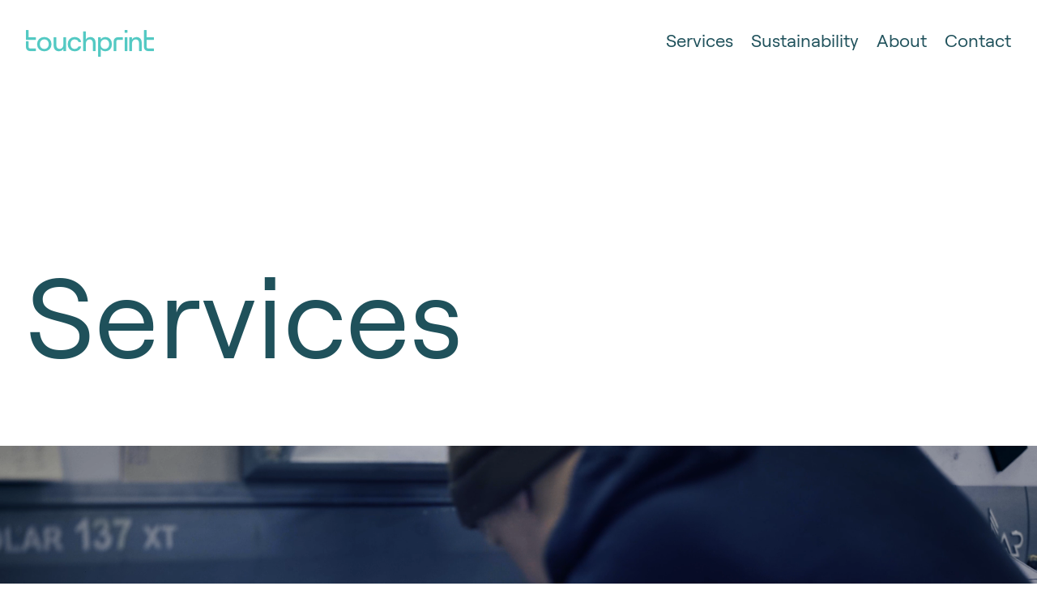

--- FILE ---
content_type: text/html; charset=utf-8
request_url: https://www.google.com/recaptcha/api2/anchor?ar=1&k=6LdlDAYqAAAAAP5M9ye6ugIild0JCaUkw6KCBv1C&co=aHR0cHM6Ly93d3cudG91Y2hwcmludC5uejo0NDM.&hl=en&v=N67nZn4AqZkNcbeMu4prBgzg&size=invisible&anchor-ms=20000&execute-ms=30000&cb=7ep2nawl1e3z
body_size: 48535
content:
<!DOCTYPE HTML><html dir="ltr" lang="en"><head><meta http-equiv="Content-Type" content="text/html; charset=UTF-8">
<meta http-equiv="X-UA-Compatible" content="IE=edge">
<title>reCAPTCHA</title>
<style type="text/css">
/* cyrillic-ext */
@font-face {
  font-family: 'Roboto';
  font-style: normal;
  font-weight: 400;
  font-stretch: 100%;
  src: url(//fonts.gstatic.com/s/roboto/v48/KFO7CnqEu92Fr1ME7kSn66aGLdTylUAMa3GUBHMdazTgWw.woff2) format('woff2');
  unicode-range: U+0460-052F, U+1C80-1C8A, U+20B4, U+2DE0-2DFF, U+A640-A69F, U+FE2E-FE2F;
}
/* cyrillic */
@font-face {
  font-family: 'Roboto';
  font-style: normal;
  font-weight: 400;
  font-stretch: 100%;
  src: url(//fonts.gstatic.com/s/roboto/v48/KFO7CnqEu92Fr1ME7kSn66aGLdTylUAMa3iUBHMdazTgWw.woff2) format('woff2');
  unicode-range: U+0301, U+0400-045F, U+0490-0491, U+04B0-04B1, U+2116;
}
/* greek-ext */
@font-face {
  font-family: 'Roboto';
  font-style: normal;
  font-weight: 400;
  font-stretch: 100%;
  src: url(//fonts.gstatic.com/s/roboto/v48/KFO7CnqEu92Fr1ME7kSn66aGLdTylUAMa3CUBHMdazTgWw.woff2) format('woff2');
  unicode-range: U+1F00-1FFF;
}
/* greek */
@font-face {
  font-family: 'Roboto';
  font-style: normal;
  font-weight: 400;
  font-stretch: 100%;
  src: url(//fonts.gstatic.com/s/roboto/v48/KFO7CnqEu92Fr1ME7kSn66aGLdTylUAMa3-UBHMdazTgWw.woff2) format('woff2');
  unicode-range: U+0370-0377, U+037A-037F, U+0384-038A, U+038C, U+038E-03A1, U+03A3-03FF;
}
/* math */
@font-face {
  font-family: 'Roboto';
  font-style: normal;
  font-weight: 400;
  font-stretch: 100%;
  src: url(//fonts.gstatic.com/s/roboto/v48/KFO7CnqEu92Fr1ME7kSn66aGLdTylUAMawCUBHMdazTgWw.woff2) format('woff2');
  unicode-range: U+0302-0303, U+0305, U+0307-0308, U+0310, U+0312, U+0315, U+031A, U+0326-0327, U+032C, U+032F-0330, U+0332-0333, U+0338, U+033A, U+0346, U+034D, U+0391-03A1, U+03A3-03A9, U+03B1-03C9, U+03D1, U+03D5-03D6, U+03F0-03F1, U+03F4-03F5, U+2016-2017, U+2034-2038, U+203C, U+2040, U+2043, U+2047, U+2050, U+2057, U+205F, U+2070-2071, U+2074-208E, U+2090-209C, U+20D0-20DC, U+20E1, U+20E5-20EF, U+2100-2112, U+2114-2115, U+2117-2121, U+2123-214F, U+2190, U+2192, U+2194-21AE, U+21B0-21E5, U+21F1-21F2, U+21F4-2211, U+2213-2214, U+2216-22FF, U+2308-230B, U+2310, U+2319, U+231C-2321, U+2336-237A, U+237C, U+2395, U+239B-23B7, U+23D0, U+23DC-23E1, U+2474-2475, U+25AF, U+25B3, U+25B7, U+25BD, U+25C1, U+25CA, U+25CC, U+25FB, U+266D-266F, U+27C0-27FF, U+2900-2AFF, U+2B0E-2B11, U+2B30-2B4C, U+2BFE, U+3030, U+FF5B, U+FF5D, U+1D400-1D7FF, U+1EE00-1EEFF;
}
/* symbols */
@font-face {
  font-family: 'Roboto';
  font-style: normal;
  font-weight: 400;
  font-stretch: 100%;
  src: url(//fonts.gstatic.com/s/roboto/v48/KFO7CnqEu92Fr1ME7kSn66aGLdTylUAMaxKUBHMdazTgWw.woff2) format('woff2');
  unicode-range: U+0001-000C, U+000E-001F, U+007F-009F, U+20DD-20E0, U+20E2-20E4, U+2150-218F, U+2190, U+2192, U+2194-2199, U+21AF, U+21E6-21F0, U+21F3, U+2218-2219, U+2299, U+22C4-22C6, U+2300-243F, U+2440-244A, U+2460-24FF, U+25A0-27BF, U+2800-28FF, U+2921-2922, U+2981, U+29BF, U+29EB, U+2B00-2BFF, U+4DC0-4DFF, U+FFF9-FFFB, U+10140-1018E, U+10190-1019C, U+101A0, U+101D0-101FD, U+102E0-102FB, U+10E60-10E7E, U+1D2C0-1D2D3, U+1D2E0-1D37F, U+1F000-1F0FF, U+1F100-1F1AD, U+1F1E6-1F1FF, U+1F30D-1F30F, U+1F315, U+1F31C, U+1F31E, U+1F320-1F32C, U+1F336, U+1F378, U+1F37D, U+1F382, U+1F393-1F39F, U+1F3A7-1F3A8, U+1F3AC-1F3AF, U+1F3C2, U+1F3C4-1F3C6, U+1F3CA-1F3CE, U+1F3D4-1F3E0, U+1F3ED, U+1F3F1-1F3F3, U+1F3F5-1F3F7, U+1F408, U+1F415, U+1F41F, U+1F426, U+1F43F, U+1F441-1F442, U+1F444, U+1F446-1F449, U+1F44C-1F44E, U+1F453, U+1F46A, U+1F47D, U+1F4A3, U+1F4B0, U+1F4B3, U+1F4B9, U+1F4BB, U+1F4BF, U+1F4C8-1F4CB, U+1F4D6, U+1F4DA, U+1F4DF, U+1F4E3-1F4E6, U+1F4EA-1F4ED, U+1F4F7, U+1F4F9-1F4FB, U+1F4FD-1F4FE, U+1F503, U+1F507-1F50B, U+1F50D, U+1F512-1F513, U+1F53E-1F54A, U+1F54F-1F5FA, U+1F610, U+1F650-1F67F, U+1F687, U+1F68D, U+1F691, U+1F694, U+1F698, U+1F6AD, U+1F6B2, U+1F6B9-1F6BA, U+1F6BC, U+1F6C6-1F6CF, U+1F6D3-1F6D7, U+1F6E0-1F6EA, U+1F6F0-1F6F3, U+1F6F7-1F6FC, U+1F700-1F7FF, U+1F800-1F80B, U+1F810-1F847, U+1F850-1F859, U+1F860-1F887, U+1F890-1F8AD, U+1F8B0-1F8BB, U+1F8C0-1F8C1, U+1F900-1F90B, U+1F93B, U+1F946, U+1F984, U+1F996, U+1F9E9, U+1FA00-1FA6F, U+1FA70-1FA7C, U+1FA80-1FA89, U+1FA8F-1FAC6, U+1FACE-1FADC, U+1FADF-1FAE9, U+1FAF0-1FAF8, U+1FB00-1FBFF;
}
/* vietnamese */
@font-face {
  font-family: 'Roboto';
  font-style: normal;
  font-weight: 400;
  font-stretch: 100%;
  src: url(//fonts.gstatic.com/s/roboto/v48/KFO7CnqEu92Fr1ME7kSn66aGLdTylUAMa3OUBHMdazTgWw.woff2) format('woff2');
  unicode-range: U+0102-0103, U+0110-0111, U+0128-0129, U+0168-0169, U+01A0-01A1, U+01AF-01B0, U+0300-0301, U+0303-0304, U+0308-0309, U+0323, U+0329, U+1EA0-1EF9, U+20AB;
}
/* latin-ext */
@font-face {
  font-family: 'Roboto';
  font-style: normal;
  font-weight: 400;
  font-stretch: 100%;
  src: url(//fonts.gstatic.com/s/roboto/v48/KFO7CnqEu92Fr1ME7kSn66aGLdTylUAMa3KUBHMdazTgWw.woff2) format('woff2');
  unicode-range: U+0100-02BA, U+02BD-02C5, U+02C7-02CC, U+02CE-02D7, U+02DD-02FF, U+0304, U+0308, U+0329, U+1D00-1DBF, U+1E00-1E9F, U+1EF2-1EFF, U+2020, U+20A0-20AB, U+20AD-20C0, U+2113, U+2C60-2C7F, U+A720-A7FF;
}
/* latin */
@font-face {
  font-family: 'Roboto';
  font-style: normal;
  font-weight: 400;
  font-stretch: 100%;
  src: url(//fonts.gstatic.com/s/roboto/v48/KFO7CnqEu92Fr1ME7kSn66aGLdTylUAMa3yUBHMdazQ.woff2) format('woff2');
  unicode-range: U+0000-00FF, U+0131, U+0152-0153, U+02BB-02BC, U+02C6, U+02DA, U+02DC, U+0304, U+0308, U+0329, U+2000-206F, U+20AC, U+2122, U+2191, U+2193, U+2212, U+2215, U+FEFF, U+FFFD;
}
/* cyrillic-ext */
@font-face {
  font-family: 'Roboto';
  font-style: normal;
  font-weight: 500;
  font-stretch: 100%;
  src: url(//fonts.gstatic.com/s/roboto/v48/KFO7CnqEu92Fr1ME7kSn66aGLdTylUAMa3GUBHMdazTgWw.woff2) format('woff2');
  unicode-range: U+0460-052F, U+1C80-1C8A, U+20B4, U+2DE0-2DFF, U+A640-A69F, U+FE2E-FE2F;
}
/* cyrillic */
@font-face {
  font-family: 'Roboto';
  font-style: normal;
  font-weight: 500;
  font-stretch: 100%;
  src: url(//fonts.gstatic.com/s/roboto/v48/KFO7CnqEu92Fr1ME7kSn66aGLdTylUAMa3iUBHMdazTgWw.woff2) format('woff2');
  unicode-range: U+0301, U+0400-045F, U+0490-0491, U+04B0-04B1, U+2116;
}
/* greek-ext */
@font-face {
  font-family: 'Roboto';
  font-style: normal;
  font-weight: 500;
  font-stretch: 100%;
  src: url(//fonts.gstatic.com/s/roboto/v48/KFO7CnqEu92Fr1ME7kSn66aGLdTylUAMa3CUBHMdazTgWw.woff2) format('woff2');
  unicode-range: U+1F00-1FFF;
}
/* greek */
@font-face {
  font-family: 'Roboto';
  font-style: normal;
  font-weight: 500;
  font-stretch: 100%;
  src: url(//fonts.gstatic.com/s/roboto/v48/KFO7CnqEu92Fr1ME7kSn66aGLdTylUAMa3-UBHMdazTgWw.woff2) format('woff2');
  unicode-range: U+0370-0377, U+037A-037F, U+0384-038A, U+038C, U+038E-03A1, U+03A3-03FF;
}
/* math */
@font-face {
  font-family: 'Roboto';
  font-style: normal;
  font-weight: 500;
  font-stretch: 100%;
  src: url(//fonts.gstatic.com/s/roboto/v48/KFO7CnqEu92Fr1ME7kSn66aGLdTylUAMawCUBHMdazTgWw.woff2) format('woff2');
  unicode-range: U+0302-0303, U+0305, U+0307-0308, U+0310, U+0312, U+0315, U+031A, U+0326-0327, U+032C, U+032F-0330, U+0332-0333, U+0338, U+033A, U+0346, U+034D, U+0391-03A1, U+03A3-03A9, U+03B1-03C9, U+03D1, U+03D5-03D6, U+03F0-03F1, U+03F4-03F5, U+2016-2017, U+2034-2038, U+203C, U+2040, U+2043, U+2047, U+2050, U+2057, U+205F, U+2070-2071, U+2074-208E, U+2090-209C, U+20D0-20DC, U+20E1, U+20E5-20EF, U+2100-2112, U+2114-2115, U+2117-2121, U+2123-214F, U+2190, U+2192, U+2194-21AE, U+21B0-21E5, U+21F1-21F2, U+21F4-2211, U+2213-2214, U+2216-22FF, U+2308-230B, U+2310, U+2319, U+231C-2321, U+2336-237A, U+237C, U+2395, U+239B-23B7, U+23D0, U+23DC-23E1, U+2474-2475, U+25AF, U+25B3, U+25B7, U+25BD, U+25C1, U+25CA, U+25CC, U+25FB, U+266D-266F, U+27C0-27FF, U+2900-2AFF, U+2B0E-2B11, U+2B30-2B4C, U+2BFE, U+3030, U+FF5B, U+FF5D, U+1D400-1D7FF, U+1EE00-1EEFF;
}
/* symbols */
@font-face {
  font-family: 'Roboto';
  font-style: normal;
  font-weight: 500;
  font-stretch: 100%;
  src: url(//fonts.gstatic.com/s/roboto/v48/KFO7CnqEu92Fr1ME7kSn66aGLdTylUAMaxKUBHMdazTgWw.woff2) format('woff2');
  unicode-range: U+0001-000C, U+000E-001F, U+007F-009F, U+20DD-20E0, U+20E2-20E4, U+2150-218F, U+2190, U+2192, U+2194-2199, U+21AF, U+21E6-21F0, U+21F3, U+2218-2219, U+2299, U+22C4-22C6, U+2300-243F, U+2440-244A, U+2460-24FF, U+25A0-27BF, U+2800-28FF, U+2921-2922, U+2981, U+29BF, U+29EB, U+2B00-2BFF, U+4DC0-4DFF, U+FFF9-FFFB, U+10140-1018E, U+10190-1019C, U+101A0, U+101D0-101FD, U+102E0-102FB, U+10E60-10E7E, U+1D2C0-1D2D3, U+1D2E0-1D37F, U+1F000-1F0FF, U+1F100-1F1AD, U+1F1E6-1F1FF, U+1F30D-1F30F, U+1F315, U+1F31C, U+1F31E, U+1F320-1F32C, U+1F336, U+1F378, U+1F37D, U+1F382, U+1F393-1F39F, U+1F3A7-1F3A8, U+1F3AC-1F3AF, U+1F3C2, U+1F3C4-1F3C6, U+1F3CA-1F3CE, U+1F3D4-1F3E0, U+1F3ED, U+1F3F1-1F3F3, U+1F3F5-1F3F7, U+1F408, U+1F415, U+1F41F, U+1F426, U+1F43F, U+1F441-1F442, U+1F444, U+1F446-1F449, U+1F44C-1F44E, U+1F453, U+1F46A, U+1F47D, U+1F4A3, U+1F4B0, U+1F4B3, U+1F4B9, U+1F4BB, U+1F4BF, U+1F4C8-1F4CB, U+1F4D6, U+1F4DA, U+1F4DF, U+1F4E3-1F4E6, U+1F4EA-1F4ED, U+1F4F7, U+1F4F9-1F4FB, U+1F4FD-1F4FE, U+1F503, U+1F507-1F50B, U+1F50D, U+1F512-1F513, U+1F53E-1F54A, U+1F54F-1F5FA, U+1F610, U+1F650-1F67F, U+1F687, U+1F68D, U+1F691, U+1F694, U+1F698, U+1F6AD, U+1F6B2, U+1F6B9-1F6BA, U+1F6BC, U+1F6C6-1F6CF, U+1F6D3-1F6D7, U+1F6E0-1F6EA, U+1F6F0-1F6F3, U+1F6F7-1F6FC, U+1F700-1F7FF, U+1F800-1F80B, U+1F810-1F847, U+1F850-1F859, U+1F860-1F887, U+1F890-1F8AD, U+1F8B0-1F8BB, U+1F8C0-1F8C1, U+1F900-1F90B, U+1F93B, U+1F946, U+1F984, U+1F996, U+1F9E9, U+1FA00-1FA6F, U+1FA70-1FA7C, U+1FA80-1FA89, U+1FA8F-1FAC6, U+1FACE-1FADC, U+1FADF-1FAE9, U+1FAF0-1FAF8, U+1FB00-1FBFF;
}
/* vietnamese */
@font-face {
  font-family: 'Roboto';
  font-style: normal;
  font-weight: 500;
  font-stretch: 100%;
  src: url(//fonts.gstatic.com/s/roboto/v48/KFO7CnqEu92Fr1ME7kSn66aGLdTylUAMa3OUBHMdazTgWw.woff2) format('woff2');
  unicode-range: U+0102-0103, U+0110-0111, U+0128-0129, U+0168-0169, U+01A0-01A1, U+01AF-01B0, U+0300-0301, U+0303-0304, U+0308-0309, U+0323, U+0329, U+1EA0-1EF9, U+20AB;
}
/* latin-ext */
@font-face {
  font-family: 'Roboto';
  font-style: normal;
  font-weight: 500;
  font-stretch: 100%;
  src: url(//fonts.gstatic.com/s/roboto/v48/KFO7CnqEu92Fr1ME7kSn66aGLdTylUAMa3KUBHMdazTgWw.woff2) format('woff2');
  unicode-range: U+0100-02BA, U+02BD-02C5, U+02C7-02CC, U+02CE-02D7, U+02DD-02FF, U+0304, U+0308, U+0329, U+1D00-1DBF, U+1E00-1E9F, U+1EF2-1EFF, U+2020, U+20A0-20AB, U+20AD-20C0, U+2113, U+2C60-2C7F, U+A720-A7FF;
}
/* latin */
@font-face {
  font-family: 'Roboto';
  font-style: normal;
  font-weight: 500;
  font-stretch: 100%;
  src: url(//fonts.gstatic.com/s/roboto/v48/KFO7CnqEu92Fr1ME7kSn66aGLdTylUAMa3yUBHMdazQ.woff2) format('woff2');
  unicode-range: U+0000-00FF, U+0131, U+0152-0153, U+02BB-02BC, U+02C6, U+02DA, U+02DC, U+0304, U+0308, U+0329, U+2000-206F, U+20AC, U+2122, U+2191, U+2193, U+2212, U+2215, U+FEFF, U+FFFD;
}
/* cyrillic-ext */
@font-face {
  font-family: 'Roboto';
  font-style: normal;
  font-weight: 900;
  font-stretch: 100%;
  src: url(//fonts.gstatic.com/s/roboto/v48/KFO7CnqEu92Fr1ME7kSn66aGLdTylUAMa3GUBHMdazTgWw.woff2) format('woff2');
  unicode-range: U+0460-052F, U+1C80-1C8A, U+20B4, U+2DE0-2DFF, U+A640-A69F, U+FE2E-FE2F;
}
/* cyrillic */
@font-face {
  font-family: 'Roboto';
  font-style: normal;
  font-weight: 900;
  font-stretch: 100%;
  src: url(//fonts.gstatic.com/s/roboto/v48/KFO7CnqEu92Fr1ME7kSn66aGLdTylUAMa3iUBHMdazTgWw.woff2) format('woff2');
  unicode-range: U+0301, U+0400-045F, U+0490-0491, U+04B0-04B1, U+2116;
}
/* greek-ext */
@font-face {
  font-family: 'Roboto';
  font-style: normal;
  font-weight: 900;
  font-stretch: 100%;
  src: url(//fonts.gstatic.com/s/roboto/v48/KFO7CnqEu92Fr1ME7kSn66aGLdTylUAMa3CUBHMdazTgWw.woff2) format('woff2');
  unicode-range: U+1F00-1FFF;
}
/* greek */
@font-face {
  font-family: 'Roboto';
  font-style: normal;
  font-weight: 900;
  font-stretch: 100%;
  src: url(//fonts.gstatic.com/s/roboto/v48/KFO7CnqEu92Fr1ME7kSn66aGLdTylUAMa3-UBHMdazTgWw.woff2) format('woff2');
  unicode-range: U+0370-0377, U+037A-037F, U+0384-038A, U+038C, U+038E-03A1, U+03A3-03FF;
}
/* math */
@font-face {
  font-family: 'Roboto';
  font-style: normal;
  font-weight: 900;
  font-stretch: 100%;
  src: url(//fonts.gstatic.com/s/roboto/v48/KFO7CnqEu92Fr1ME7kSn66aGLdTylUAMawCUBHMdazTgWw.woff2) format('woff2');
  unicode-range: U+0302-0303, U+0305, U+0307-0308, U+0310, U+0312, U+0315, U+031A, U+0326-0327, U+032C, U+032F-0330, U+0332-0333, U+0338, U+033A, U+0346, U+034D, U+0391-03A1, U+03A3-03A9, U+03B1-03C9, U+03D1, U+03D5-03D6, U+03F0-03F1, U+03F4-03F5, U+2016-2017, U+2034-2038, U+203C, U+2040, U+2043, U+2047, U+2050, U+2057, U+205F, U+2070-2071, U+2074-208E, U+2090-209C, U+20D0-20DC, U+20E1, U+20E5-20EF, U+2100-2112, U+2114-2115, U+2117-2121, U+2123-214F, U+2190, U+2192, U+2194-21AE, U+21B0-21E5, U+21F1-21F2, U+21F4-2211, U+2213-2214, U+2216-22FF, U+2308-230B, U+2310, U+2319, U+231C-2321, U+2336-237A, U+237C, U+2395, U+239B-23B7, U+23D0, U+23DC-23E1, U+2474-2475, U+25AF, U+25B3, U+25B7, U+25BD, U+25C1, U+25CA, U+25CC, U+25FB, U+266D-266F, U+27C0-27FF, U+2900-2AFF, U+2B0E-2B11, U+2B30-2B4C, U+2BFE, U+3030, U+FF5B, U+FF5D, U+1D400-1D7FF, U+1EE00-1EEFF;
}
/* symbols */
@font-face {
  font-family: 'Roboto';
  font-style: normal;
  font-weight: 900;
  font-stretch: 100%;
  src: url(//fonts.gstatic.com/s/roboto/v48/KFO7CnqEu92Fr1ME7kSn66aGLdTylUAMaxKUBHMdazTgWw.woff2) format('woff2');
  unicode-range: U+0001-000C, U+000E-001F, U+007F-009F, U+20DD-20E0, U+20E2-20E4, U+2150-218F, U+2190, U+2192, U+2194-2199, U+21AF, U+21E6-21F0, U+21F3, U+2218-2219, U+2299, U+22C4-22C6, U+2300-243F, U+2440-244A, U+2460-24FF, U+25A0-27BF, U+2800-28FF, U+2921-2922, U+2981, U+29BF, U+29EB, U+2B00-2BFF, U+4DC0-4DFF, U+FFF9-FFFB, U+10140-1018E, U+10190-1019C, U+101A0, U+101D0-101FD, U+102E0-102FB, U+10E60-10E7E, U+1D2C0-1D2D3, U+1D2E0-1D37F, U+1F000-1F0FF, U+1F100-1F1AD, U+1F1E6-1F1FF, U+1F30D-1F30F, U+1F315, U+1F31C, U+1F31E, U+1F320-1F32C, U+1F336, U+1F378, U+1F37D, U+1F382, U+1F393-1F39F, U+1F3A7-1F3A8, U+1F3AC-1F3AF, U+1F3C2, U+1F3C4-1F3C6, U+1F3CA-1F3CE, U+1F3D4-1F3E0, U+1F3ED, U+1F3F1-1F3F3, U+1F3F5-1F3F7, U+1F408, U+1F415, U+1F41F, U+1F426, U+1F43F, U+1F441-1F442, U+1F444, U+1F446-1F449, U+1F44C-1F44E, U+1F453, U+1F46A, U+1F47D, U+1F4A3, U+1F4B0, U+1F4B3, U+1F4B9, U+1F4BB, U+1F4BF, U+1F4C8-1F4CB, U+1F4D6, U+1F4DA, U+1F4DF, U+1F4E3-1F4E6, U+1F4EA-1F4ED, U+1F4F7, U+1F4F9-1F4FB, U+1F4FD-1F4FE, U+1F503, U+1F507-1F50B, U+1F50D, U+1F512-1F513, U+1F53E-1F54A, U+1F54F-1F5FA, U+1F610, U+1F650-1F67F, U+1F687, U+1F68D, U+1F691, U+1F694, U+1F698, U+1F6AD, U+1F6B2, U+1F6B9-1F6BA, U+1F6BC, U+1F6C6-1F6CF, U+1F6D3-1F6D7, U+1F6E0-1F6EA, U+1F6F0-1F6F3, U+1F6F7-1F6FC, U+1F700-1F7FF, U+1F800-1F80B, U+1F810-1F847, U+1F850-1F859, U+1F860-1F887, U+1F890-1F8AD, U+1F8B0-1F8BB, U+1F8C0-1F8C1, U+1F900-1F90B, U+1F93B, U+1F946, U+1F984, U+1F996, U+1F9E9, U+1FA00-1FA6F, U+1FA70-1FA7C, U+1FA80-1FA89, U+1FA8F-1FAC6, U+1FACE-1FADC, U+1FADF-1FAE9, U+1FAF0-1FAF8, U+1FB00-1FBFF;
}
/* vietnamese */
@font-face {
  font-family: 'Roboto';
  font-style: normal;
  font-weight: 900;
  font-stretch: 100%;
  src: url(//fonts.gstatic.com/s/roboto/v48/KFO7CnqEu92Fr1ME7kSn66aGLdTylUAMa3OUBHMdazTgWw.woff2) format('woff2');
  unicode-range: U+0102-0103, U+0110-0111, U+0128-0129, U+0168-0169, U+01A0-01A1, U+01AF-01B0, U+0300-0301, U+0303-0304, U+0308-0309, U+0323, U+0329, U+1EA0-1EF9, U+20AB;
}
/* latin-ext */
@font-face {
  font-family: 'Roboto';
  font-style: normal;
  font-weight: 900;
  font-stretch: 100%;
  src: url(//fonts.gstatic.com/s/roboto/v48/KFO7CnqEu92Fr1ME7kSn66aGLdTylUAMa3KUBHMdazTgWw.woff2) format('woff2');
  unicode-range: U+0100-02BA, U+02BD-02C5, U+02C7-02CC, U+02CE-02D7, U+02DD-02FF, U+0304, U+0308, U+0329, U+1D00-1DBF, U+1E00-1E9F, U+1EF2-1EFF, U+2020, U+20A0-20AB, U+20AD-20C0, U+2113, U+2C60-2C7F, U+A720-A7FF;
}
/* latin */
@font-face {
  font-family: 'Roboto';
  font-style: normal;
  font-weight: 900;
  font-stretch: 100%;
  src: url(//fonts.gstatic.com/s/roboto/v48/KFO7CnqEu92Fr1ME7kSn66aGLdTylUAMa3yUBHMdazQ.woff2) format('woff2');
  unicode-range: U+0000-00FF, U+0131, U+0152-0153, U+02BB-02BC, U+02C6, U+02DA, U+02DC, U+0304, U+0308, U+0329, U+2000-206F, U+20AC, U+2122, U+2191, U+2193, U+2212, U+2215, U+FEFF, U+FFFD;
}

</style>
<link rel="stylesheet" type="text/css" href="https://www.gstatic.com/recaptcha/releases/N67nZn4AqZkNcbeMu4prBgzg/styles__ltr.css">
<script nonce="xuRL1lW3eixgoraQ5G0Ixw" type="text/javascript">window['__recaptcha_api'] = 'https://www.google.com/recaptcha/api2/';</script>
<script type="text/javascript" src="https://www.gstatic.com/recaptcha/releases/N67nZn4AqZkNcbeMu4prBgzg/recaptcha__en.js" nonce="xuRL1lW3eixgoraQ5G0Ixw">
      
    </script></head>
<body><div id="rc-anchor-alert" class="rc-anchor-alert"></div>
<input type="hidden" id="recaptcha-token" value="[base64]">
<script type="text/javascript" nonce="xuRL1lW3eixgoraQ5G0Ixw">
      recaptcha.anchor.Main.init("[\x22ainput\x22,[\x22bgdata\x22,\x22\x22,\[base64]/[base64]/MjU1Ong/[base64]/[base64]/[base64]/[base64]/[base64]/[base64]/[base64]/[base64]/[base64]/[base64]/[base64]/[base64]/[base64]/[base64]/[base64]\\u003d\x22,\[base64]\x22,\x22w5pDAF9cHsOsNcKVHC9pNkbDpXXClyQOw4vDqcKlwrNIWjrCm1h/[base64]/CksKbw7RUw4h1w7t2Tm3DvFbDhsKHRMOmw5kEw4vDjU7Dg8O1EnE5HsOaK8K8KlbCsMOPPgAfOsOEwo5OHHLDkklHwr0aa8K+GF43w4/[base64]/DhUVOw58/Y8K9GcOBwo3DjX7CtjDClMOqfsO1QAzCqcKqwr3CmGMSwoJww6sBJsKNwpsgWjPCqVYsaz1SQMK4wqvCtSlgeEQfwpPCq8KQXcOZwrrDvXHDrmzCtMOEwr86WTt/w4c4GsKCMcOCw57DpVgqccKVwo1XYcOXwoXDvh/Dj3PCm1Q3c8Ouw4MSwoNHwrJzSkfCusOXVmchN8KlTG4bwooTGknCn8Kywr8hU8OTwpAzwr/[base64]/EnzDnUlvw69BXEfCiRrDjcOmVGBiS8KHP8Kuwo/DqnBFw6zCkgjDhhzDiMOiwoMyf1XCn8KqYiFJwrQ3wpkaw63ClcKiVBpuwp/[base64]/CmsKSKUDCqlvCvSjCvFDDgD4Dw70HXMOhG8KSw7wWScKBwq3Ci8KLw54uJUzDk8OIHmlpDMOXasK4CTbDml/CvsOhw4YxKWzCtSNbwqUZOMOGcGRZwp3CgsOUccKxwozDiDNvP8Keamk3XsKZZxPDk8KyeHLDu8Klwo4dVMKGw6rCosOcF0IjPBTDhlEQS8KmXwLCmcOaw6fDlMO4IsKcw7FbcMK5e8KzbEYJKDDDgjhHwqd3wpLCk8OFBcO0RcOoclFeQx7Cng4lw6zCqG/CpjgHZXUDw6ZNRsKRw6R1ZizCk8O2XsK4aMOtFcKsQX5lU1PDjXzDkcOwSMK6UcOfw4PChj3CoMKjayw5IG3Cq8K4bAkwE0IlFMKMw6zDkgnDqBPDvTJrwqEuwpXDhhnChhVMesORw7LDiBjCosK4N27ClTNQw6zDhsKDwop8w6Y1W8O7w5XCisO/OURMaS/Cmw4uwogTwrh6G8Kfw6/[base64]/DmsKcwrgvZMOhwqHCtsKRXcK+w7EVdsK/w7/[base64]/CgMOrbh7DskN7D2rCnxHCuCLCnh9iOhTCnsKOCjlcwrLCq2jDiMOyIcKePGdRfcOpeMK4w77ClkrCpsKvPcOKw7vCisKvw51qNXDClsKFw4cVw5nDjcOROcKVU8K/wrfDrcOewrgaR8KzQ8K1XcOgwqI0w6JQb25AcSHCosKyD2zDgMO8w75yw4fDvMOecVTDuGd7wpHCuCAXFnYtB8KJWsK3b0NDw73DqFRRw5rDmDVFecKCMADDqMOjw5UWwo9Sw4ozwrLCncOawpPDmxHDg31/w6IrRMOBYTfDjsOjacOENSTDugYkw4vCmUHCh8Odw6bDvX9jGVXCmsKAw6wwasKrwrocwoHCrSHCgTYdw5RGw6MywrfCvzFSw6tTLMKwQFxhTHnCh8OufA/DucOdwpR2w5Yuw53CjsOWw4AZS8OWw5k6cRzDpcKSw4VuwrABScOmwqlzFcKiwpHCnGvDrGzCi8OPw5ACV3h3w79aDsOnWXMBw4IIS8Klw5XDv0w0bsKiHsKKJcKVKsOWbTbClGLClsKlIcKLEhxrw55mOynDiMKCwosYb8K2M8Oww5LDnw/Chz/DskBsKMKGJsKswpDDqTrCuwFsUwjDsAEhw6FcwqpRw4bCqjPDgcOpcmPCisO3wowbO8KLw7LDklDCjMKowr4jw4RWdcKKB8O6YsK7S8KaQ8OmYELDrnvCmMO1w7zDrC/Cqz45w64iHWfDh8KTw53DlMO4NmvDgy7DrcKmw6rDoV1sV8KcwoBOwprDuQjDqMOPwokewrZ1W1HDvjUAVTvDiMORdMO4AMOXwojCtRUGYMKywp4iw6fCumgYfcOnwpUnwozDnsK0w6p/wp1cEx1Mw5gMHg7CrcKPwq4Vwq3DhhQnwpwxZglhbl7CgUBDwrDCpsKjVsKoe8OtVhvDvsKIw7LDoMK/w7J0wohdDyHCuyfDiyp/[base64]/dMKIf8KXXsOVw7BLwpTDpsO5Y8K8BcOmwopqVh43w50mwpw3WWI1Q0rDrMO4NFXDvsO8wrvCizrDgMKiwoXDuh8sVT8FwpbCrsO3FTpFwqB0bwBmI0XDsiI+w5DCtMOSQR8ga11Sw7jCiSbDmxrDksKDwo7Dpl8QwoZdw7YnPsOrw6/[base64]/DlFsMNiJ6P8KTw4TDpjYGOcOLwrlAw73DgsO/w7wdwqdeFsKPdMKWOXTCpMK2w4lldcKRw55jwprCqAPDhsOPCRPCmVR1Yy/ChMOkc8Oow6IvwoLClsKDw7bCtMKpEcOlwrZSw6zCkC7CqMOWwqvDusKdwqBDwoNEQV1Jwq0nBsOtDcOZwosgw4jCmcO+wrwiJxvCrMOTw63ChDvDt8O3M8OKwqjCkcOSw4/DssKRw5zDuBYwI34cD8KrQSzDqADCpkYsdkE8dMOyw53DisK0W8K6w54JIcKjAMKtwqAlwqQ1QsK2wpoWwqrCuwdxR1FHwrnCu2vCpMKiYHTDucKow6Qwwr/CkS3DuwYhw7QBDMKFwpk4w44Iak3DjcKpw7cDw6XDgifCuyl0PgXCtcOgORRxwp4Owq4paSrDkE7DvcKXw6h/[base64]/ecOFRE9bw4jCo8K3JsOwX8O/dmLCswXCksK7wqfDqcOXEBR7w5TDrcOBwp9xw7rCh8OAwrbClMKCfVPCk0DColXCpH7CqcKMbnXCliReWMO3w4QRAMOxRMOkw7USw6fDo2bDvEQXw6vCscOaw6QvesKHOSgwCsOCXHbDoSDDjMO+ZC8nesKmGzIEwrwQQG/CiHkoHEjChsOdwqoHa2LCglfChX/DnSY/w7BGw7bDlMKewqXCj8KpwrnDkRfCj8K8IWTCuMKhAcKRw5ItI8KKc8O5w6oiw7cjKBjDjwLDt1ApdMK1L07CvT/DjVwvcy9Qw60cw4lLwr8Ow53DoWfDuMKcw6FJUsOQJkzCpCQlwoXDhMO2cGtPb8OWFcOsRHLCsMKpHStjw7UCPsK6Q8KBFnhjP8OEw7HDrFoswpcJw73DkVzCo0vDlhxXRi3Ch8KXwp3DtMKeUkHDg8O/SzNqFng6wojCksK0QcOyPQzCvsKyOyxHQwQEw6kOLMOTwrXCt8Omwq5FccO/Bm46wovCrwtDMMKXw73ChEsIVC1+w5/DlcOdNMOFw5XCoRZZBsKCfH7DhnrCnhkgw4ckF8O2dsOQw4nDpDzChHUxHMOtwq5URsOHw4rDgsKvwqFhE0MDw5DCr8OLPD94UWLDkRQcMcOwcMKdeWBsw6DDoy/DksKKV8K2dsKXJ8OrYcKyNcOJwpYKwolhAUbCkR4aNjvDgyvDoRQEwo83PB9tRiIhNRPDr8KUa8OQWsKUw5/DvX/[base64]/fsOXa8O+AMOhaT8pwrJEw4hpM8KFwqd6XRjCncKGHsKJeyrCnMOiw5bDon3CscKqw5ouwpQcwrI4w5rDuQk9OMKBV2R9JsKcwqJrAzICwoLCmT/CpyZpw57CgE/DlXTClFEfw5IlwqfDo0t+BE/[base64]/w5ASw7h8w7bDqH4lVcO9w6ocBcO0wq7DnAAfw4bDk1DCl8K1dADCkMOKTXI8w4l0woJgw65XQsK4fMO6PFDCocO6IcK1XjREX8OnwrI7w6R5NMOfXnoqw4XCtGI2HMKgLVTDtlPDrsKZw4TDiXhCPcKmEcK6LRrDhsOIbR/CvsODWmHCj8KTZV7DssKYOSvDtxTDvybDvArDtVnCtCcJwpTCi8O5bcKRwqA4w45Bw4LCp8KoMWgKDQNfw4DDjMKiw7pfwoPDvWjDgzpvBhnCn8KVD0PDnMK5Gh/DhsK9QgjDlBLDmMKVOAnCvFrDmcKtwqctQcO8FgtswqdMwpDCi8K2w4xmIAE2w6LDk8KPIsOOwpzDkMO1w6YnwrEbNRJEIhrDpcK3dWDDocOwwonChDvChQDDu8K1DcOawpZow7HCqHNXGgcOw6nCsgnDgsKPwqfCr2gqwpkBw79IQsK3wpXDlMO+CMKiwo9Qw6V/w5IlHExcMi/CnnbDtVXDsMK/[base64]/[base64]/w4gyOsOfb0cTdm7DicOJAMOFBMKpHTV1acK9CMKiSmd2EgrCssOzw7duX8OBS3IMNE5Pw6DCocOPS2fDtQXDngPDsS/CtMKHwpkUBsOvwrfCuR/CscOJRy7Dk1A2UiMJZsO7bcKgeBvDqyV6w5IbTwTDo8KpwpPCp8K9PTkow7LDnWNORQPCtsKawpPDtMOfw4jDi8OWw4zDucOBw4ZLRyvCn8KvGUN9M8Oaw4Ykw4nDucOLwqHDo3LDtcO/wqrCtcKSw44lXsKPdCzCisKZa8OzcsOYw6/Djx9KwolkwqwrUsK/OB/DkMKmwrjCvX7CucOuwpDCgsOAFREsw67Cv8KWwrbDlVxbw7kDQsKxw6QxAMO9wpFJwpRydVhAXXDDnmdZTh5mw7JkwpfDmsKfwovDhCFSwo5FwrIlFGkGwrTDmMOcXcObf8KxbMKucksHwot8w7LDo1fDjz/CsGowPsKkwqF0AcOcwqRuwrnCnWHDuW8pwpXDhMO0w77CtMORJ8OjwqfDoMKewoZ6R8KMVm1lw4vDicOLwr/CrisIABoMJcKzO07Dl8KSZA/Dj8Kpw6PDksKGw5/[base64]/ChcO/w4URQsKEwo1tacKww4HCoh/CjMOywpHDh15Xw67Cgm3DrgHCq8OpUhHDh0NZw5/Cpg43w4/DpcKNw4fDmDDCrsOgw4lYwr/DmljCuMKzdwMgwoTDuDfDu8O0IcKNZ8OzJBzCs3J0d8KUKsOkBhfCpcOPw45mJGPDgEQqWMKUw6vDmMK3BMOnJcOMMcK2wq/Cg2TDpjTDk8KQbsK7wqJawp7DuTJAaELDgyzCpRR/UFFvwqzDg0TChMOOMT/CksKHeMKZWMKcNTjCjcK4wrzCqsKjDWXClHrDhGwaw6DCksKow4DChMKTwoleYyrClsKSwrgqN8OmwqXDoTTDusK2worDvxVVUcOuw5I1McK8wqbCiFZPGF/DkUAdw7nDvsKVwoojRTPCiAdOw7rCs3UqJk7DmEJnVcOcwqRtAcO+Twl9w4nClsOyw6fDj8OAw5TDpCLDh8OMw6vCmUjDjsKiw53CvsKWwrJeGh/DrsK2w5PDs8OGLD0yJ0TDscOPwok/[base64]/[base64]/UnbDs8O1wqfClMK8wqPCg8KPUMKXI2PDgcKDKsKcwo8jXxDDlsO2wo0vecKrwqTDhBgKZ8OZesK8wo/[base64]/[base64]/w7Y0wp1Kw6Ybw68/IsKKwrnCtSRxFMKhAcOPw6nDr8KNJBHCjVHCn8OIOsKOYBzClMK9wovCsMO0XWTDqW81wqcJw6HCs3dwwpwVaxvChMKrIsOOwprCo2crwoApeDHCti/[base64]/CusOMUQJvM8K/cj/CmS8tw47CscKRNsOMw7zDogbDvjDDv3LDtC7ChMOjw6HDmcKrw4UhwoLDqkHDlcKWBQR9w58wwovDmsOAwq3CgMKYwqE+woTCtMKDC0/CoUPCpFNkN8OTRsOGOVtjdyrDmF4lw5sJwrPDkWYywpItw7tiHh7DtMKowpXDusOJTcOnTMOPcEDDnmnCm0nCpsKyKnnCrsKHESklwrrCgm/[base64]/wqYGw5DCjsO7X8KzQMKJwpIgWifCqWczT8OHw4FIw43DlsOsCMKawobDqmZnfWXDpMKlw5TCsDHDucOsZMOhIcOZHgTDrMKyw53DicOKwp3Cs8KsACrCsjdMw4lyc8KSAcOgVifCgStiWR4KwpbCtRFdd0FkI8KMR8Kdw7s/wqZTOMKqOTLDiULDl8KdVG/DnjtPIsKvwoTChk3DvcKgw4RibBzCksO0wrXDsF8uw6vDtVrDu8OXw7zCsWLDsEzDg8KBw7R9G8KQKMK5w70+RFHCg0EeV8Oow7APw7fDkCvDnXvDicOpwrHDrVDCkcKJw4rDhsKPbUQQLsOHwqnDrsOyTWPDm1LCosKWXlrCkMKxUsOHwqLDrX/DlcOVw67CvVMnw68pw4DCpMO3wpjCkG1UXjXDoFnDpcKNP8KKPAN6FxESUMK/wpNzwp3Chn0pw6dSwodrFHBgw54QMVjChGLDuUN6wpEFwqPCvcKpasKVNSgiwqLCvcO2FS9qwoYrw6coVBjDrsKfw7kfRsO1wqXDhT1SGcOqwrLDtWd4wo5JN8OqcHvDlXLCt8KIw758w63CsMKKwpTCpsK2NjTCk8Kywq4THsO/w6HDoWE3w4QeGh4Cwq4Dw4TDgsOEMR8nw4hsw63DrsKbFcKGw5F9w5IpIsKVwrh9wq3DjxEBLDNDwqYTwoTDk8KCwqvCt012wpZ2w5vDhRHDoMOJwpQdQsOSGDfCiHURLHHDu8ONfsKsw4F5amjChRsiVsOLwq/CucKFw6zCisKawqLCtcODBRLCpcORfMKywrHCggJqJ8Olw67DgcKOwp7CunnCqcOqNylJf8OBFcK/cBFsecOAfgLCg8KFMQsfwrkkfExLwo/CrMOgw7vDhsKSbApHwrErwrciw5rDnzYOwp8AwpzCv8OWRMKvw6TCil7CvMK0DAZMUMKJw5fCjWoSOirDuFTCri4Xw5PCgsK9ejnDlCMaOsOcwpvDtGrDvcOSwp5hwqIVMGx0FmVew47DncKPwplpJU/[base64]/[base64]/Di2HCqMOuZsOnQzMoIsO5w5RPVcKEDsOrwpASRsOIwpzDu8O6woN7WS0kI299wpPDtjMUFsK/fUrDgsKcR1LDgijCm8Ovw6J7w7nDlMOHwqwBdMKhw7wHwpfDpUHCoMOVwq4NUcOtWzDDvsKTRC9DwohhZ1fClcKMw6bDq8KPwopZSsO7Hw86wro/wrQ1woXDv1gFbsOOwo3CoMOJw57Ct8Ktw5fDtS0awoLCp8O/[base64]/CusKow5bDkHsow6gkLGbCisOdwrlgw7xBwro5w7HCix/[base64]/RsKkB8K/AsOVZ8KvMMO3w7fCgQcjdMOCX3smwqXCgBHCv8KqwqrCtBDCuBM/w4diwpXDvlxZwobCgMKjwp/DlU3Dp0LDuWXCkGMaw5HCpFtNGMKjRCvDgcOpDMKMw7bCizVLBcKjInDDu0fCpw8Uw6RCw5vDvg7DtlDDnVTCoQhVEsO1DMKFB8K/QlrCi8Kqwq95w7jCjsObwrvCtMKtwp3CoMK1w67DtsKvw4YSTH10UnXCgcKeCG5xwo0iw7k2wrbCtyrCi8OVCUbCqUjCo1DCg29iWCDDpxAAVGlHwpMfw6VkNRzDocOrw4bDu8OiEzZUw5MBH8K+w4dOwrxwTMO4wobCmxI0w6ZCwq/Dpghcw5Btw6/[base64]/[base64]/Dp8KTXFpweMOuw7RWwqbCrWx2QcKtwpw8PBHCow4mFjY/axPDncKaw4zCkHPCq8K7w5sjw6hfwqg4K8KMw6wEw5kJwrnDvX9DFcKgw6Ucwok5wrfColctNHvDqcOPWTIew7/[base64]/DisKNXMOxwp3DnRHCjMOVwpYxwp4SwpErLQzCpFkPAMObwpcoEVfDtMKWwrplw78MFcKwUMOnNVQSwqgKwrptw4IIwogBwpAaw7fDg8OISMK1bcOUw4g+XMKFBsOmwpFFwoHDgMOJw4jDlj3DusKNfFVCaMK/[base64]/CtMKPworDnEfDs2/[base64]/[base64]/CkcK4wq87wovCjH9QwoPCrcK8w6/[base64]/JMKgw7Zxc1XDmsKYXMKkw4hRwpFFDcKcwqfDvMKgwr3Cn8KnUh9zJWxHwq9LdU/Dqz53w4rCrDx0cmPDqcKBPSk8BlvDmcOsw5MWw5bDhUnCjHbDvjPCksO7aCMFBVU4E08HLcKJw6tGIS47UMOuQMO1HcKEw7ssXlIQVy1owr/Ci8KfBX0hNgrDoMKGw7gyw5fDtiVGw4UHBRg1AMO/wpBOGsOWMWsQw7vDocKFw7dNwqIfwolyMMOswoDCscOiE8OIf0tMwqvChcOJw7HDsRrDtT7DtcOYEcOJN2omw4vChsKWw5YLNWAnwpLCvkPCocODZsKhw6NsZxTCkB7ChmNrwq51Ag5DwrxSw6/DkcKwMU/Cm3jCjcOATBnCrz3DjcOKwr1jw5DCqMK3IEDDgBYSMCHCtsOhwqXDg8O8wqVxbsO+a8KzwolLABYWIsOSwrohwoVKPWBnHR40IMOhw60+VTcgbGzCuMOGKsONwpvDtHzCvcOiVgTDrjLCrHMEVcONw5FQw4fDvsKZw59Vw7gBwrcADT5iNWU3Gm/CnMKAdcK5XiUBJcOaw7xiWsKswrk/NMKsMX8VwoMVGMOfwo7CpcO2YhJ5wpRAw6bCjQ/CsMKtw4J8JzXCuMKnw6fCsCN3LsKcwpTDiAnDqcKnw5Ngw6BzJlrChMKKw5LDs1DCnMKAScO5HBF5worCgjEATAoHw4l4w6/CjcOIwq3DpsO+wpvDgkHCt8KOw7I4w60AwphsMcKMw43CvV3Cpy3CsQZlLcKBLsOuCng9w6o7XcOqwq8nwrtudsKaw4M/wqN2SsO5w65ZUMOrVcOew78RwqhhAcKHw4V0Mk14KFcBw4NgNEnCuXwAwrbCvnPDs8KZYjHClsKMwoLDtMOowoYZwqJ+JDASMStfDcONw40eR3wiwrpWWsKCwrXDoMK4Mk3DvsKZw68ZEgPCs0IswpNmwpNPMMKbwrjCohg8fMOtwpUYwr/[base64]/CrzrCvMK1wpRKw5ozwpfCiFfCvDAfUU4aG8OYw6fCh8OGwqZfBGs8w4g8YkjDlHwmdXtGw7BBw4d/[base64]/DsD4vc8KLIsK+c2cVwofCosOoKsK9S8KwZkk5w67CsR0QHgh1wpTCgxPDqsKEw4zDh3zCmsKXPh7CjsO+CcOswr/Cjwt7a8KLBcOnVMKHBcOrwqXClnHCgsKucyZSwpheWMOFTjdAWcO3EcKmw4/[base64]/Cv3rDtm/[base64]/ExDDnwg3wo0aJjLCusOzwrbCtCt0w5Nrw6TDkcKHwoPCsXTCv8OIwqBcwq/Ci8O8asK9JQ8ow646H8O5WcKVRCxuScK7wrfCiS/[base64]/CMOHw6LCi29hw4U1wo4Sw5Vdwq5xw7xIw6YQwpzCqEPCv2PCt0PCiwFIw4hdHMKOw4FZbAIeQjIawpB4wpIDwrzCtHNOasKxSsKfdcOiw4/DoVJAEMOWwoXCtsKnw4rClsOsw6XDgHtDwrdkTVXDiMKYw4R/J8KIBnVtwqAGe8OYwpzDlX4Xwo3DvkLCgcO0wqoMOG/Cm8K0w7wHHxTDucOzAMOWbMOzw4IXw5cQdBvCgMOeecOMDsOoLWjDp3gew6PCmMOmPEHCrV3CrCcfw7TCm3AYA8Omb8ORwqfDjQQOwpbClFrDu1nCj1vDm2zDpzjDocKbwrQhecKVISTDrjDDosOqW8OMQSPDjETCrmDDhy7CnMK/[base64]/InvDnHUCc8Ocb8O9wolkIsKmwojCsxohDHIpw7Exwr3DvcOVwpfCrcKCb1xXEcKsw5A4w5zCkEl8IcKhwqDDqcKgQx9nS8OSw4cEwp3Ci8KMLEDCrWPCjsKiw5xrw7LDhMKnTcKXPiLDncOHHFTCqsOawqvCvcOXwrVew53CvcKHScOyZ8KPd3LDiMORaMKTwqk/YkZqwrrDn8OEDHg6A8O5w6YOwpbCg8O/N8OYw4kvw4INSFtLwp11w6N6Nx5rw74Lwo7CvcKowozClcOjIFrDilXDp8OAw7l4wo5xwqYfwplFw7pSwp3DiMOQb8KkbMOsT0AmwrXDg8KewqXCmcOLwqRww63CpcO8aR0yacKAJ8OOQFEfwpbChcKqdcOMUAo6w5PDv3/CjWB9HcKOXmpVw4HCi8OYw6bDkVQow4IlwqvCr3zCqR7DssOHwoTCjF5nbsKaw7vCnRbCsUEsw5tew6LDisO+LQ1Vw6w/w7bDrMOmw5dpC07DjcKZGsOWKsKWUm8UUXwDGMOew5ceChTCu8KYTcKaf8K5wrvCisKKwo9+NcKeLcKxOytuasKjGMK0N8Knw6Q1M8OhwpLDiMOQUlLCmnnDgsKCScKbwqE6w4rDmsOyw4LCicKtC0fDhsK/BWzDtMKVw5zChMK2aEDCm8KVW8KNwrQdwqTCsMKYbUXCu1x4XMOEwqXCmibDpHhZSSHCssO8byLCjWbCmMK0ERc/PlvDlyTDi8KOTR7DmFfDicOMC8OCw6Apwq7Dp8OBwoFlw5bDjg5Zw7/CsxPCtRHCp8Oaw4cMcSvCscK/w6PCqj3Dl8KMDcO2wpYQE8OmGF7CssKRw47Dl0LDgkxrwpF4CkE9bBE8wosFw5TCvGJIFcKPw5pgL8Olw4TCoMOOwpfDqilPwr93w40Jw7psRGXDoCEUB8KOwpfDhhHDuR1/[base64]/Dv17DvlNuwpDDlcO+XcOCEWrDmcKGw7onwpHChW1LfcKqHsK/wr8zw7cAwpdtGsOsTio5wpvDj8KCwrXCnm/DusKUwoIEw69hQ3tVw70ddTAZZsKTwp3ChzLCqsO1X8OxwopdwoLDpzB8w6rDhsK+wpRlE8O2QMOwwrdLw4nCksK3XMKlcQ4IwpB0wqXCgcODY8OCwqPCp8O9wpLChQwVG8KLw4cYSjtpwqXDr0nDuTvCisKYWF/CnyPCkMKgKRd7VyUsZcKrw615w6FaATzDvnF0wpXCiSATwpjCuSjDpcKTegFKwqkVdFMFw4N2ScKycMKZw5FNAsOMODvCsFBwKR7DlcOCOcKzUlwoTgfCrMKPNUDCq2PCt3nDukh9wrvDr8OFfsOpwpTDucONw6jDuGQgw4HCjwTDlQLCpx1Xw7Qtwq/[base64]/wqvDnFttwoBbw7bCty3CoDYLfDlLw6lOCMKhwpDCvcOcwpDDqsKmw4Ubwppgw6pWw4p9w6LCv17CkMK6NcKxe1VNcMKiwqpDQsO6AgxfJsOuaBrCrTAowqYUbMKOKiDCkRDCrMKmPcK/w7zDkFLDrS/[base64]/DqcOdTMKWwrnDqcKnfMOfAMKkw6QNIFcYwpXDhmnCnsOGTWTDuHjCjFARw6rDqg9PAMOBwrzCt3/ChTJnw4ZVwo/Cj0/DvTrDsFrCqMKyVMOsw4NhfcO9fXDDksOAw6PDkC8OIMOowqnDvlTCvkxYM8KRPCnDs8KbTijClR7DvsO6OcOiwqJdNQPCsWfCrxJCwpfDonnDqsK9wqQONm1TXEYbGxAtb8OUw41/[base64]/DoMOVwpcNTVARwqXCh2A5FHcIwod9XcKrC8KPBHRlbsOYCxrDjEvCuzEFNi5hCMKRw6TCthRgw4QIWRQ2wq4kQBrCnFbCqcOKaQJqYMOTK8O5wq8EwqbCgcO/[base64]/[base64]/w4xgw48NcHjChHY4csKXwqoZwqXDgxvCjx3DsSXCnMOUwrDCqMOmfTMfLMOUw77Dl8K0w6LCg8OQc2rDlHzCgsOBZMKLwoJ5wrfCnsOpwrhyw5ZVURcBw5vCuMOwK8KVwp4CwoLCikrCgTHDpcOEw7/Ds8KHWcKHwr80w6vChcOVwqZVwrXDpgXDsxDDrkwWwo/Cg2vDrz9tUcKNZcOWw4V1w73DvcO3UsKSCV1pfMKxwrnDvsO9w77CqsK6wovCoMKxHsK4D2LCq3DCkcKuwqvCl8OLwonCucKZLcOWw7sFaGFxIVbDg8OTF8OkwqFCw6Ivw43Dp8K6w6w/wrXDgcKYdsOEw79vw7cmBsO9XRXCrnDCh190w6vCpMKaHSTChUgqMW/Ck8KLYsOPw4oAw6PDpMOROytXfcO2OEl3W8OsTiPCrQlFw7rCh21Ewo/CjETCmQQ5w6YpwqfDlcOowpHCsi8LdMOofcK3amd5TyTDpjLCucKuw5/DlDFrwpbDr8KIBcOREcOIBsKuw7PCmT3DjsO6w78yw7FhwoTDrS7CrD9rHsK1w5jDpMKAwpA4ecKjwojCrsOoETvDnB/DuQDCg1ICfmTCmMOnwrFlf2jDkQkoaU44w5Bgw5vDsktufcOFwr9KQMKdOyEXw79/bMOIw55bwrdFMHxIYcOxwrthZUvDq8KgKMKVw7pnI8OHwoZKUkrDj1fCsyjCrRHDhVUdw7cVSsKKwqkcw4V2Tn/CksKIK8Ksw43CjEDDkgAhw5PDql7Co3LCgsOlwrXCn2swIC7Dp8Ouw6BlwpFXUcK5LWXDocKwwojDqUAHHG3ChsO/w54oSlTCjsOkwr4Aw6nDpcOLXFd6WcOgw7Jxwq/Di8OLKMKTw6PCgcKWw5YYQ3VwwpDCv3XCgcKEwo7CoMKhK8KLwrvDrTp0w6PDsEgWw4XDjiknwolewojCg1kewokVw7vClsOrKjfDi3rCoyjDtRgGw4XCiVHDginCtl/CucKywpbCkAM4LMOOwpXCn1RtwpbCnEbClCPDqMOrV8KnfSzChMOnw5PCs3nDsRdwwq1hwoLCsMOoJsKkAcKLU8OGwp5mw51TwpsRwow4w6HDqXXDlMO6wpnCs8KkwofDvcKrw60RFwHDmiR6w5ovasO9w6lZCsOeQA0LwrI7wropwq/[base64]/CosK5M1NdwoEfw6vCnHjDoVTDuTPDh8OmU1/CvmEvGkIpw7dUw5fCgsOuIjVYw5wbN1Y5f34fAGXDhcKlwr/DlArDqkhTaR9Bw7bDplTDrkbCqMK/BVXDlMKQZT3CisOEKRUnEzcyJnt6fmbDrilbwp9hwqxPPsOpQ8KTwqTDtRJAEcOFRkLCi8Krw5DCqMKuwpfDt8OPw7/DjRvDm8KDPsK3wrhqw6bDnGXDnhvCuA0+w6QWScK/DVzDusKDw55QdcK/EGzCvi8owqTDmMKfTMOywqdIDMK5w6Z3ZsKdwrIsVMOaH8OvRHtPwqLDpH3CssOsHsOww6jDpsKnwq5Tw6/CjXPCucK/w4LCu3LDmMKow7Baw5rDsU1Sw5x/XSbDl8KAw77CuWkqJsOsZsKIcShYLh/DvMK9w5jDnMOuwpRrw5LDg8KPVSsFwofCu33CnsKuwpshOcKMwqLDnMKndiXDh8Kfc1nCoSALwozCuwFfw4YTw4k8w5l/w6/[base64]/DocOhwozCvDjDkMKqwoZUw4LDhsOeCMKXw60iw6zDp8OqT8OoBMKNw7TDrhXCksOkIMKiw7B7wrMEfsOxwoAYwrZ0wr3DrBLDjX/[base64]/K8KpwoJOwoPCrcKNMwjCm8KRwplhwqwIw5PCsEg+w40zXRgKwo3ClGMTAWhYw6fDo3RKVkXDuMKlQjLDtcKpwpc0woQWdsOBLWBcXsOmDVJEw65iwrwjw6HDj8Ohwp8jMS5lwp5iK8OkwrTCsEZieTRPw7QVJ27CkMKpw5hMwrpYw5LDpcKgw6BswpJpwp/CtcKbw5HClxbCoMOhK3I3Ilgywq1Gwrw1bsONwrzDpGMuAA3DsMOawrBiwqIOYcOvw7xtOS3Chj15w54lwpTCj3LDkyk6wp7DqSjDhmXClMOFw6o4FSYMw65oOMKuZMOYw5vCiUDDoi/[base64]/[base64]/[base64]/CpyLClHXDi8KfRsK+wqPCscKHRwoFN0rCoRsGEmdDM8KGw5MLwrQ9aHYiO8OQwqM1WcOjwr1cbMODwocGw5nCiHjCvjoUM8KEwpXCm8KQw5DDoMOuw4LDjcKZw4LCr8Kyw4xuw65PD8OoQsKkw5dgw5jDol5fF0FKdsOQMGErRcKXbjjDlRp9TmMtwp/[base64]/Co8O8RcOfNhVJw6Zfw41Kwr7DmCPCl8OXAQg7w6fDqsK1URA1w4/CgcOlw4U/w4PDgsOAw6fDvHZnVnfClRYFw6nDqcO+Wx7CksOID8KdRsOnwpPDkyFBwo7Cs3R1O2HDi8OKd0BdNiFnwqkCw5VeMsOVcsKaWXgdHw/Cq8KTIxBww5Ihwro3GsO1SQABw4zDgH9rw73CvSVqw6/Cq8KXbFR3eVIxJC4KwoTDkcOAwrZwwrPDlBfDoMKjOcK5GVLDl8KlR8KQwp/CpEfCr8OXaMKaZ0nCnBPDqMOfOyvClQXDvMONX8KobXcfZERrDm7CgsKjw7EswqdeNQkhw5vCnsKQwpnDrcKXw43ClA4iKcOJPD7Dmy5tw5HCm8OpYMOowpXDgTLDtsKhwqtcH8KXwqXDjcO0YmI4c8KVw73CnkgZJ2Bow5DCiMK+w6URdRHCssKZw5/DisKOw7fCmjsOw6lOw5zDnQ/DisOHYXNQJ14Gw6lmRcKzw5leZWvCqcKwwo3Di1wLEsKiYsKjw7g4w7pLGsKVC2bDpysNUcOMw5EOwpMdH2R+wpxPdlPDqG/ChcK+w54QN8KFRBrDlsK3w43DoDbCjcOswoXCr8KqdcKiBk3ClMO8w77CgiJaRSHDlzPDoyHCpsOlRXV8AsKMLMOkbGkQAygPw5lEZyzCqGd1C1NJJMO2cyfCi8KEwrHDkTAVJMOOUGDCgSDDkMKXCTJfwpJJamfCuVgPw6/DtDjDrMKUfA/ChcKew514Q8KsHcO0aTHCiDUDw5nDnTvCvcOiw7vDtMO4YGVmwp9JwqwqK8KdBsORwoXCuDl1w73DrBFYw5/DgEzCi1gjwosUZcOIa8KzwqM9cDrDlzUfA8KaHmLCo8KQw4xbwpNDw6oFwqXDjcKKw5bColjDm2p3O8OGCFZtf2jDm0EIwpPCgTvDsMOsFyMPw6sTHR5mw7vChMOHMGrCrBZzccOod8KfNsKRNcOnwpl7w6bCqHwOY0zDuHXCq3/CmkAVT8KYw79oN8O9Bhkyw4DDr8KDOXhjLMO8OsKsw5XCsTrCiwEpO31lwr/CmErDvzHDvnB0NQBOw6/DpVDDrsODw4gcw4xtf3p6w6gnMkxtPMOhw4A6wo8xw6hVwojDiMOOw4/DpjLDpjnDsMKmd15XbmfCn8OOwo/CvFXDmw92YyTDu8OkQsK2w45PRcOEw5fDjcKgIMKZVcO1wpYuw7tsw7huwq3Ckg/[base64]/ChnJkR8OEeMKmO8OJwoo6fcK0w5jCgiULRBYAR8OeO8Kqw7kSGUnDqk4OecOhwrHDqnjDjCRTwq7DuSDCjMK4w4bDhA4zfGR7OMOAw6U1PsKRworDk8KEwoPDjDcjw5NvVGVsPcOjw47CtG0ZOcK/wqTCggQ7BkrCtm0STMOnUsO2ZwXCncK/N8KYwo8EwrjDsTTCjyYJJT1vAFXDjcKtNmHDpMK+AsK/DUNqKcK7w4pDR8KYw4d3w6TCkx3Cv8OGNjnCnwPDqnnDnsKtw4VbZMKQwq3Dk8OrNcOQw7vDvsOiwo0Dwq7Dl8OqGjcUw6zDtDkcIiHCpsOYN8OTLgQWbsK3D8KwYk8ow4gFJ2HCij/Dgw7CpcKjGMKJPMOKw7E7RUZBwqxBK8OOWzUKa2HCqcOMw6QIPURfw7pjwpjDsmDDjcOAw6XDq3wbKg4pR3AMw4J4wrNdw50YH8ONB8O+fMKoRUsIKgTCs1UyQcOHXT8/wo3CoStpwq/Di1fCvjTDmcKUwpnCkcOLPcKVe8KxOlDDr3zCocODw5PDm8K6GxjCo8OvRsKgwofDriTDlMKQZMKOPVpZfQI9KcKDwqDCtFDClMOHD8O9w5vCjxvDg8OfwpA2wp01w5s5OcKpBhrDqMOpw5/DkMOFw5A2w60kZTPDtnoHZsOww6rCrUDCmsOea8OSa8KJwpNaw5zDhTnDvn10d8KIeMOrCGFxMcKuXcOgwp8/[base64]/w7UmwqbDr8OUwpVXW8K3w5/DuMKrw7LCj092w6PCmsKcMMK7PcKewobCocOebcK0eTIYZkrDlRQDw7MlwoDDoH7DpirDqMOtw5vDvXDDtMOTRwPDpxVawrcANcOUBGzDp0fCj0hJA8OVOzjCqE93w7TDllsyw7zDvC3CpE8xwplbQ0c+wocGw7tjAjXCs11/R8KAw5cpwp3CuMK1LMKgPsKWw67DksKbRH5xwrvDhcKEw5Iww4LCpTnDnMOvw7UVw492worCvMKIw4MacELClQgqw75Gw57DksKHw6E+ICpvwoZpwq/DoVfCqcK/[base64]/CiEHDlcK6MsOvfcKrw55eC8OEVsKjw7d8wofDlAMjwpsfLsKHwq7DocO+GMOHZ8O6OQnChsKLGMOxw6t/[base64]/w6d0d8OXa8Onwo99IMK/wogyw6Qmw5LCtmYgw5lZw4NREXEOworCgHpRRsOZw5BTw4g/w7lPZcO/w6zDg8Kjw7w5f8KvD27Dj23Dg8ObwoLDpHvCoU/Dr8Kvw4LCom/DggXDlhnDgsOZwp3DhcOfSMOQw6EHIcK9aMK6J8K5LsKcw7FLw6IXw5LCl8KvwpJwSMOzw5zDs2ZmS8KzwqRswrMYwoB+wq1uE8KVNsOyWsO4ESp5c0RCJX3DkjTCgMKeBMOhw7BLV3lmOMO3wpjCowfDnQUSHcKqw6/DgMOuw77CqMKVIcObw5DDrz/Ci8Oowq7Dq1UBO8KYwrNswoNhwrxPwrUbwrdNwptuI3NhBsKsXcKEw6NmYcKnw6PDlMKFw6jDtsKXNsK+ODjDrMKbUQdVNMO0Uh/DtMK7QMOTGAhQCMOQC1kvwr7DuRcZU8KFw5w/w7nDjMKtwobDrMKVw7/CuULCtHHCtsOqIxImGCU+wrbChlXCj0DCp3HCqcK/w55Hwo8fw452cm9ebjDCpV0NwoMCw4ZOw7vDtjPDgQjDl8K2VnsMw6XCvsOow6/CgCPCk8KXUsKMw7NlwrtGfiV3OsKYw63DgMK3wqbCq8KvHsO7cxTDkzZUwr/CksOCHMKtwrdKwqBceMOvw5x4SV7Cm8O0w6tvQ8KbMCHCo8OIdXgsdVs0Q2fDpUZ+N2bDksKfDRJ6bsOFSMKCw43CuSjDnsKWw69Jw7rCu0/Ck8KrFjPDkMKbdMOPUWTDh3rChURhwqQ2wopbwpHCnnXDk8KoBkfCtMO2FkLDoDLDiEgnw5HDoVs9wo8cw6TCn0INwoMpcsKnKsKPworDjh0qw7jCjsOrWMOkwrlRw748wrnCiA4hBG/CmELCsMOww6bCqnrDgGkqdSQcF8KKwoV9woTDqcKVwpnDo0vChwQRw5E3fcK4wrfDq8K2w5vDqjkEwoNFHcKMwqnCk8OFXiNiw5pxd8O1aMKowq8WaTzChVg9w7HDisKNeWonSEfCq8KmFcObwoHDv8KpGcK8wpohPcOUJy/Di2fCr8K3CsOM\x22],null,[\x22conf\x22,null,\x226LdlDAYqAAAAAP5M9ye6ugIild0JCaUkw6KCBv1C\x22,0,null,null,null,1,[21,125,63,73,95,87,41,43,42,83,102,105,109,121],[7059694,866],0,null,null,null,null,0,null,0,null,700,1,null,0,\[base64]/76lBhmnigkZhAoZnOKMAhnM8xEZ\x22,0,0,null,null,1,null,0,0,null,null,null,0],\x22https://www.touchprint.nz:443\x22,null,[3,1,1],null,null,null,1,3600,[\x22https://www.google.com/intl/en/policies/privacy/\x22,\x22https://www.google.com/intl/en/policies/terms/\x22],\x22ztnVBqsIr9iI0AtazHQPRtbJeVcM2nPqLLDJd3CP8Zo\\u003d\x22,1,0,null,1,1769912711121,0,0,[160,35,227],null,[148,58],\x22RC-Jd5-7jVyDznFtw\x22,null,null,null,null,null,\x220dAFcWeA6ffSTzDvUvgHYVwcTdVOriADCxbeJecgKDOwXertsVFEHbMRIiR2MWFZTUMKwEn036ehFJBAdhAnzjfKBQx93YT1qA9A\x22,1769995511294]");
    </script></body></html>

--- FILE ---
content_type: text/css
request_url: https://www.touchprint.nz/wp-content/et-cache/23/et-divi-dynamic-tb-1631-tb-18-23-late.css?ver=1769030716
body_size: 1005
content:
.et_overlay{z-index:-1;position:absolute;top:0;left:0;display:block;width:100%;height:100%;background:hsla(0,0%,100%,.9);opacity:0;pointer-events:none;-webkit-transition:all .3s;transition:all .3s;border:1px solid #e5e5e5;-webkit-box-sizing:border-box;box-sizing:border-box;-webkit-backface-visibility:hidden;backface-visibility:hidden;-webkit-font-smoothing:antialiased}.et_overlay:before{color:#2ea3f2;content:"\E050";position:absolute;top:50%;left:50%;-webkit-transform:translate(-50%,-50%);transform:translate(-50%,-50%);font-size:32px;-webkit-transition:all .4s;transition:all .4s}.et_portfolio_image,.et_shop_image{position:relative;display:block}.et_pb_has_overlay:not(.et_pb_image):hover .et_overlay,.et_portfolio_image:hover .et_overlay,.et_shop_image:hover .et_overlay{z-index:3;opacity:1}#ie7 .et_overlay,#ie8 .et_overlay{display:none}.et_pb_module.et_pb_has_overlay{position:relative}.et_pb_module.et_pb_has_overlay .et_overlay,article.et_pb_has_overlay{border:none}
@font-face{font-family:FontAwesome;font-style:normal;font-weight:400;font-display:block;src:url(//www.touchprint.nz/wp-content/themes/Divi/core/admin/fonts/fontawesome/fa-regular-400.eot);src:url(//www.touchprint.nz/wp-content/themes/Divi/core/admin/fonts/fontawesome/fa-regular-400.eot?#iefix) format("embedded-opentype"),url(//www.touchprint.nz/wp-content/themes/Divi/core/admin/fonts/fontawesome/fa-regular-400.woff2) format("woff2"),url(//www.touchprint.nz/wp-content/themes/Divi/core/admin/fonts/fontawesome/fa-regular-400.woff) format("woff"),url(//www.touchprint.nz/wp-content/themes/Divi/core/admin/fonts/fontawesome/fa-regular-400.ttf) format("truetype"),url(//www.touchprint.nz/wp-content/themes/Divi/core/admin/fonts/fontawesome/fa-regular-400.svg#fontawesome) format("svg")}@font-face{font-family:FontAwesome;font-style:normal;font-weight:900;font-display:block;src:url(//www.touchprint.nz/wp-content/themes/Divi/core/admin/fonts/fontawesome/fa-solid-900.eot);src:url(//www.touchprint.nz/wp-content/themes/Divi/core/admin/fonts/fontawesome/fa-solid-900.eot?#iefix) format("embedded-opentype"),url(//www.touchprint.nz/wp-content/themes/Divi/core/admin/fonts/fontawesome/fa-solid-900.woff2) format("woff2"),url(//www.touchprint.nz/wp-content/themes/Divi/core/admin/fonts/fontawesome/fa-solid-900.woff) format("woff"),url(//www.touchprint.nz/wp-content/themes/Divi/core/admin/fonts/fontawesome/fa-solid-900.ttf) format("truetype"),url(//www.touchprint.nz/wp-content/themes/Divi/core/admin/fonts/fontawesome/fa-solid-900.svg#fontawesome) format("svg")}@font-face{font-family:FontAwesome;font-style:normal;font-weight:400;font-display:block;src:url(//www.touchprint.nz/wp-content/themes/Divi/core/admin/fonts/fontawesome/fa-brands-400.eot);src:url(//www.touchprint.nz/wp-content/themes/Divi/core/admin/fonts/fontawesome/fa-brands-400.eot?#iefix) format("embedded-opentype"),url(//www.touchprint.nz/wp-content/themes/Divi/core/admin/fonts/fontawesome/fa-brands-400.woff2) format("woff2"),url(//www.touchprint.nz/wp-content/themes/Divi/core/admin/fonts/fontawesome/fa-brands-400.woff) format("woff"),url(//www.touchprint.nz/wp-content/themes/Divi/core/admin/fonts/fontawesome/fa-brands-400.ttf) format("truetype"),url(//www.touchprint.nz/wp-content/themes/Divi/core/admin/fonts/fontawesome/fa-brands-400.svg#fontawesome) format("svg")}
@font-face{font-family:ETmodules;font-display:block;src:url(//www.touchprint.nz/wp-content/themes/Divi/core/admin/fonts/modules/social/modules.eot);src:url(//www.touchprint.nz/wp-content/themes/Divi/core/admin/fonts/modules/social/modules.eot?#iefix) format("embedded-opentype"),url(//www.touchprint.nz/wp-content/themes/Divi/core/admin/fonts/modules/social/modules.woff) format("woff"),url(//www.touchprint.nz/wp-content/themes/Divi/core/admin/fonts/modules/social/modules.ttf) format("truetype"),url(//www.touchprint.nz/wp-content/themes/Divi/core/admin/fonts/modules/social/modules.svg#ETmodules) format("svg");font-weight:400;font-style:normal}
.et_pb_with_border .et_pb_image_wrap{border:0 solid #333}.et_pb_image{margin-left:auto;margin-right:auto;line-height:0}.et_pb_image.aligncenter{text-align:center}.et_pb_image.et_pb_has_overlay a.et_pb_lightbox_image{display:block;position:relative}.et_pb_image{display:block}.et_pb_image .et_pb_image_wrap{display:inline-block;position:relative;max-width:100%}.et_pb_image .et_pb_image_wrap img[src*=".svg"]{width:auto}.et_pb_image img{position:relative}.et_pb_image_sticky{margin-bottom:0!important;display:inherit}.et_pb_image.et_pb_has_overlay .et_pb_image_wrap:hover .et_overlay{z-index:3;opacity:1}@media (min-width:981px){.et_pb_section_sticky,.et_pb_section_sticky.et_pb_bottom_divider .et_pb_row:nth-last-child(2),.et_pb_section_sticky .et_pb_column_single,.et_pb_section_sticky .et_pb_row.et-last-child,.et_pb_section_sticky .et_pb_row:last-child,.et_pb_section_sticky .et_pb_specialty_column .et_pb_row_inner.et-last-child,.et_pb_section_sticky .et_pb_specialty_column .et_pb_row_inner:last-child{padding-bottom:0!important}}@media (max-width:980px){.et_pb_image_sticky_tablet{margin-bottom:0!important;display:inherit}.et_pb_section_sticky_mobile,.et_pb_section_sticky_mobile.et_pb_bottom_divider .et_pb_row:nth-last-child(2),.et_pb_section_sticky_mobile .et_pb_column_single,.et_pb_section_sticky_mobile .et_pb_row.et-last-child,.et_pb_section_sticky_mobile .et_pb_row:last-child,.et_pb_section_sticky_mobile .et_pb_specialty_column .et_pb_row_inner.et-last-child,.et_pb_section_sticky_mobile .et_pb_specialty_column .et_pb_row_inner:last-child{padding-bottom:0!important}.et_pb_section_sticky .et_pb_row.et-last-child .et_pb_column.et_pb_row_sticky.et-last-child,.et_pb_section_sticky .et_pb_row:last-child .et_pb_column.et_pb_row_sticky:last-child{margin-bottom:0}.et_pb_image_bottom_space_tablet{margin-bottom:30px!important;display:block}.et_always_center_on_mobile{text-align:center!important;margin-left:auto!important;margin-right:auto!important}}@media (max-width:767px){.et_pb_image_sticky_phone{margin-bottom:0!important;display:inherit}.et_pb_image_bottom_space_phone{margin-bottom:30px!important;display:block}}

--- FILE ---
content_type: text/css
request_url: https://www.touchprint.nz/wp-content/et-cache/23/et-divi-dynamic-tb-1631-tb-18-23-late.css
body_size: 1003
content:
.et_overlay{z-index:-1;position:absolute;top:0;left:0;display:block;width:100%;height:100%;background:hsla(0,0%,100%,.9);opacity:0;pointer-events:none;-webkit-transition:all .3s;transition:all .3s;border:1px solid #e5e5e5;-webkit-box-sizing:border-box;box-sizing:border-box;-webkit-backface-visibility:hidden;backface-visibility:hidden;-webkit-font-smoothing:antialiased}.et_overlay:before{color:#2ea3f2;content:"\E050";position:absolute;top:50%;left:50%;-webkit-transform:translate(-50%,-50%);transform:translate(-50%,-50%);font-size:32px;-webkit-transition:all .4s;transition:all .4s}.et_portfolio_image,.et_shop_image{position:relative;display:block}.et_pb_has_overlay:not(.et_pb_image):hover .et_overlay,.et_portfolio_image:hover .et_overlay,.et_shop_image:hover .et_overlay{z-index:3;opacity:1}#ie7 .et_overlay,#ie8 .et_overlay{display:none}.et_pb_module.et_pb_has_overlay{position:relative}.et_pb_module.et_pb_has_overlay .et_overlay,article.et_pb_has_overlay{border:none}
@font-face{font-family:FontAwesome;font-style:normal;font-weight:400;font-display:block;src:url(//www.touchprint.nz/wp-content/themes/Divi/core/admin/fonts/fontawesome/fa-regular-400.eot);src:url(//www.touchprint.nz/wp-content/themes/Divi/core/admin/fonts/fontawesome/fa-regular-400.eot?#iefix) format("embedded-opentype"),url(//www.touchprint.nz/wp-content/themes/Divi/core/admin/fonts/fontawesome/fa-regular-400.woff2) format("woff2"),url(//www.touchprint.nz/wp-content/themes/Divi/core/admin/fonts/fontawesome/fa-regular-400.woff) format("woff"),url(//www.touchprint.nz/wp-content/themes/Divi/core/admin/fonts/fontawesome/fa-regular-400.ttf) format("truetype"),url(//www.touchprint.nz/wp-content/themes/Divi/core/admin/fonts/fontawesome/fa-regular-400.svg#fontawesome) format("svg")}@font-face{font-family:FontAwesome;font-style:normal;font-weight:900;font-display:block;src:url(//www.touchprint.nz/wp-content/themes/Divi/core/admin/fonts/fontawesome/fa-solid-900.eot);src:url(//www.touchprint.nz/wp-content/themes/Divi/core/admin/fonts/fontawesome/fa-solid-900.eot?#iefix) format("embedded-opentype"),url(//www.touchprint.nz/wp-content/themes/Divi/core/admin/fonts/fontawesome/fa-solid-900.woff2) format("woff2"),url(//www.touchprint.nz/wp-content/themes/Divi/core/admin/fonts/fontawesome/fa-solid-900.woff) format("woff"),url(//www.touchprint.nz/wp-content/themes/Divi/core/admin/fonts/fontawesome/fa-solid-900.ttf) format("truetype"),url(//www.touchprint.nz/wp-content/themes/Divi/core/admin/fonts/fontawesome/fa-solid-900.svg#fontawesome) format("svg")}@font-face{font-family:FontAwesome;font-style:normal;font-weight:400;font-display:block;src:url(//www.touchprint.nz/wp-content/themes/Divi/core/admin/fonts/fontawesome/fa-brands-400.eot);src:url(//www.touchprint.nz/wp-content/themes/Divi/core/admin/fonts/fontawesome/fa-brands-400.eot?#iefix) format("embedded-opentype"),url(//www.touchprint.nz/wp-content/themes/Divi/core/admin/fonts/fontawesome/fa-brands-400.woff2) format("woff2"),url(//www.touchprint.nz/wp-content/themes/Divi/core/admin/fonts/fontawesome/fa-brands-400.woff) format("woff"),url(//www.touchprint.nz/wp-content/themes/Divi/core/admin/fonts/fontawesome/fa-brands-400.ttf) format("truetype"),url(//www.touchprint.nz/wp-content/themes/Divi/core/admin/fonts/fontawesome/fa-brands-400.svg#fontawesome) format("svg")}
@font-face{font-family:ETmodules;font-display:block;src:url(//www.touchprint.nz/wp-content/themes/Divi/core/admin/fonts/modules/social/modules.eot);src:url(//www.touchprint.nz/wp-content/themes/Divi/core/admin/fonts/modules/social/modules.eot?#iefix) format("embedded-opentype"),url(//www.touchprint.nz/wp-content/themes/Divi/core/admin/fonts/modules/social/modules.woff) format("woff"),url(//www.touchprint.nz/wp-content/themes/Divi/core/admin/fonts/modules/social/modules.ttf) format("truetype"),url(//www.touchprint.nz/wp-content/themes/Divi/core/admin/fonts/modules/social/modules.svg#ETmodules) format("svg");font-weight:400;font-style:normal}
.et_pb_with_border .et_pb_image_wrap{border:0 solid #333}.et_pb_image{margin-left:auto;margin-right:auto;line-height:0}.et_pb_image.aligncenter{text-align:center}.et_pb_image.et_pb_has_overlay a.et_pb_lightbox_image{display:block;position:relative}.et_pb_image{display:block}.et_pb_image .et_pb_image_wrap{display:inline-block;position:relative;max-width:100%}.et_pb_image .et_pb_image_wrap img[src*=".svg"]{width:auto}.et_pb_image img{position:relative}.et_pb_image_sticky{margin-bottom:0!important;display:inherit}.et_pb_image.et_pb_has_overlay .et_pb_image_wrap:hover .et_overlay{z-index:3;opacity:1}@media (min-width:981px){.et_pb_section_sticky,.et_pb_section_sticky.et_pb_bottom_divider .et_pb_row:nth-last-child(2),.et_pb_section_sticky .et_pb_column_single,.et_pb_section_sticky .et_pb_row.et-last-child,.et_pb_section_sticky .et_pb_row:last-child,.et_pb_section_sticky .et_pb_specialty_column .et_pb_row_inner.et-last-child,.et_pb_section_sticky .et_pb_specialty_column .et_pb_row_inner:last-child{padding-bottom:0!important}}@media (max-width:980px){.et_pb_image_sticky_tablet{margin-bottom:0!important;display:inherit}.et_pb_section_sticky_mobile,.et_pb_section_sticky_mobile.et_pb_bottom_divider .et_pb_row:nth-last-child(2),.et_pb_section_sticky_mobile .et_pb_column_single,.et_pb_section_sticky_mobile .et_pb_row.et-last-child,.et_pb_section_sticky_mobile .et_pb_row:last-child,.et_pb_section_sticky_mobile .et_pb_specialty_column .et_pb_row_inner.et-last-child,.et_pb_section_sticky_mobile .et_pb_specialty_column .et_pb_row_inner:last-child{padding-bottom:0!important}.et_pb_section_sticky .et_pb_row.et-last-child .et_pb_column.et_pb_row_sticky.et-last-child,.et_pb_section_sticky .et_pb_row:last-child .et_pb_column.et_pb_row_sticky:last-child{margin-bottom:0}.et_pb_image_bottom_space_tablet{margin-bottom:30px!important;display:block}.et_always_center_on_mobile{text-align:center!important;margin-left:auto!important;margin-right:auto!important}}@media (max-width:767px){.et_pb_image_sticky_phone{margin-bottom:0!important;display:inherit}.et_pb_image_bottom_space_phone{margin-bottom:30px!important;display:block}}